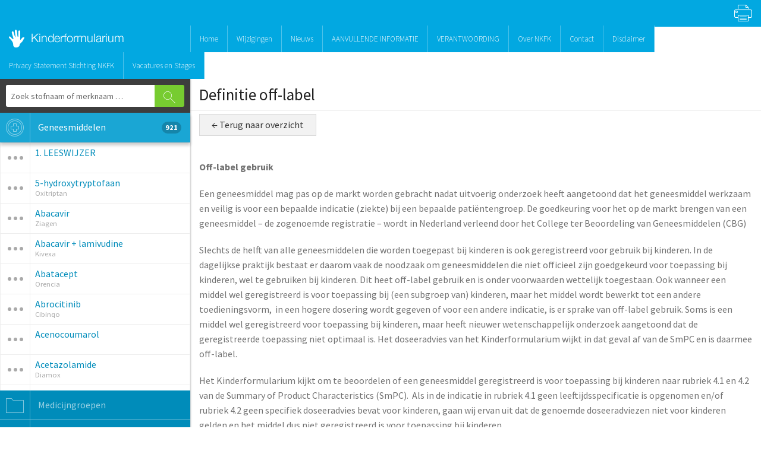

--- FILE ---
content_type: text/html; charset=utf-8
request_url: https://kinderformularium.nl/definitie-offlabel
body_size: 6951
content:
<!DOCTYPE html>
<!--[if IE 8 ]>    <html class="lt-ie10 ie ie8" lang="nl-NL"> <![endif]-->
<!--[if IE 9 ]>    <html class="lt-ie10 ie ie9" lang="nl-NL"> <![endif]-->
<!--[if gt IE 9]><!--><html lang="nl-NL"><!--<![endif]-->
  <head>
    <meta charset="utf-8" />
    <meta name="viewport" content="width=device-width, initial-scale=1.0" />

    <meta http-equiv="X-UA-Compatible" content="IE=edge, chrome=1" />
    <meta name="apple-mobile-web-app-capable" content="yes" />
    <meta name="apple-mobile-web-app-status-bar-style" content="black" />
    <meta name="format-detection" content="telephone=no"/>
    <meta name="viewport" content="width=device-width, initial-scale=1.0, user-scalable=no, minimal-ui" />




    <link rel="apple-touch-icon" sizes="57x57" href="/assets/nl-apple-icon-57x57-3b71c9f55a56b2db1cfc483db2de872e74fb7f1ed190f122ee1142c8e7daf8ae.png" />
    <link rel="apple-touch-icon" sizes="72x72" href="/assets/nl-apple-icon-72x72-05b381f66f37503473ba1ba0a880bb39d2b3fb167d14e3c308d2cbce33d28049.png" />
    <link rel="apple-touch-icon" sizes="114x114" href="/assets/nl-apple-icon-114x114-fc09cefa038e6a846463f1a15a5859347924bca391746c6783e0d61ea43b4015.png" />
    <link rel="apple-touch-icon" sizes="144x144" href="/assets/nl-apple-icon-144x144-b1299b89cdc258d428ab9c5d51526c6f17c06b83e7bdfb90ad3bdf5c63bfd3a3.png" />

    <meta name="robots" content="index,follow" />
    <meta name="msapplication-config" content="none"/>
    <meta name="title" content="Kinderformularium">

    <title>Kinderformularium</title>

      <link rel="shortcut icon" type="image/x-icon" href="/assets/favicon-98a05fb0c55c34f73a1d4b806f6380efa6a2f55c82ddb14c8987e0a932060bc3.ico" />

    <meta name="csrf-param" content="authenticity_token" />
<meta name="csrf-token" content="weep12o5+kT/rnoNWc/9rRwby1HVg6kL7EB1FVE4cHaYPJAotGnE6Y0TVQ14AX4oVGegzsuv/DFGTIwofnw6Pg==" />
    <link rel="stylesheet" media="screen" href="/assets/application-f6afcb258c62128ae8bd166d0401d9d5c57387bcf2712a2aa5befaaafced02ae.css" />
    <link rel="stylesheet" media="print" href="/assets/print-b5c017a1f70d6bd045e1e4db0a6404439ff0506749f56384c9cbbbee9f8d3a55.css" />
    <link rel="stylesheet" media="all" href="/style.css" data-turbolinks-track="reload" />
    <script src="/assets/i18n-a472513c7c3b2337e2ba734d693cbbbfa6c9683cf52103e699771e1459c9efc3.js"></script>
    <script src="/javascripts/i18n/nl.js"></script>
    <script src="https://www.google.com/recaptcha/api.js" async defer></script>
    <script>I18n.locale = 'nl';</script>


    <!--[if lt IE 9]>
      <script src="//cdnjs.cloudflare.com/ajax/libs/html5shiv/3.6.2/html5shiv.js"></script>
      <script src="//s3.amazonaws.com/nwapi/nwmatcher/nwmatcher-1.2.5-min.js"></script>
      <script src="//html5base.googlecode.com/svn-history/r38/trunk/js/selectivizr-1.0.3b.js"></script>
      <script src="//cdnjs.cloudflare.com/ajax/libs/respond.js/1.1.0/respond.min.js"></script>
    <![endif]-->

     <!-- Google tag (gtag.js) --> 
      <script async src="https://www.googletagmanager.com/gtag/js?id=G-CXSVST8HWY"></script> <script> window.dataLayer = window.dataLayer || []; function gtag(){dataLayer.push(arguments);} gtag('js', new Date()); gtag('config', 'G-CXSVST8HWY'); </script>

      <!-- Google Analytics -->
      <script>
       (function(i,s,o,g,r,a,m){i['GoogleAnalyticsObject']=r;i[r]=i[r]||function(){
           (i[r].q=i[r].q||[]).push(arguments)},i[r].l=1*new Date();a=s.createElement(o),
                                m=s.getElementsByTagName(o)[0];a.async=1;a.src=g;m.parentNode.insertBefore(a,m)
       })(window,document,'script','https://www.google-analytics.com/analytics.js','ga');

       ga('create', 'UA-22857017-1', 'auto');
       ga('send', 'pageview');
       ga('set', 'anonymizeIp', true);
      </script>
      <!-- End Google Analytics -->
  </head>

  <body class="i-nl">
    <div id="applicationHost">
      

      <nav class="top-bar" data-topbar id="top-bar">
        <section class="top-bar-section">
          <ul class="right show-for-medium-up">
            <li class="print">
              <a onclick="window.print();"><i class="icon icon-printer"></i></a>
            </li>
          </ul>

          <ul class="left show-for-small">
            <li class="off-canvas-toggle">
              <a data-bind="click: toggleMenu" class="off-canvas-toggle-button">
                <img style="width:50%" src="/assets/off-canvas-toggle-874cb8ad98bdaa267e876792309a60f7f245842ee0bde1f23df45ad14ed9d4c4.png" />
              </a>
              <span class="off-canvas-toggle-logo"><img src="/assets/logo-c3279becd3ed72f2502b726d9f9f4b3002f3efd37a13c56a2d8a5b8c0d4c2245.png" /></span>
            </li>
          </ul>

          <ul class="left show-for-large-up">
            <li class="large-3 logo">
              <a href="/"><img src="/assets/logo-c3279becd3ed72f2502b726d9f9f4b3002f3efd37a13c56a2d8a5b8c0d4c2245.png" /></a>
            </li>
            <li class="divider"></li>
            <li>
              <a href="/">Home</a>
</li>            <li class="divider"></li>
            <li>
              <a href="/wijzigingen">Wijzigingen</a>
</li>            <li class="divider"></li>
            <li>
              <a href="nieuws">Nieuws</a>
</li>            <li class="divider"></li>
              <li>
                <a href="/gebruik">AANVULLENDE INFORMATIE</a>
</li>              <li class="divider"></li>
              <li>
                <a href="/verantwoording">VERANTWOORDING</a>
</li>              <li class="divider"></li>
              <li>
                <a href="/NKFK">Over NKFK</a>
</li>              <li class="divider"></li>
              <li>
                <a href="/contact">Contact</a>
</li>              <li class="divider"></li>
              <li>
                <a href="/Disclaimer">Disclaimer</a>
</li>              <li class="divider"></li>
              <li>
                <a href="/AVG">Privacy Statement Stichting NKFK</a>
</li>              <li class="divider"></li>
              <li>
                <a href="/werving">Vacatures en Stages</a>
</li>              <li class="divider"></li>
          </ul>
          
          <ul class="left show-for-medium">
            <li class="logo">
              <a href="/"><img src="/assets/logo-c3279becd3ed72f2502b726d9f9f4b3002f3efd37a13c56a2d8a5b8c0d4c2245.png" /></a>
            </li>
            <li class="divider"></li>
            <li>
              <a href="/">Home</a>
</li>            <li class="divider"></li>
            <li>
              <a href="/wijzigingen">Wijzigingen</a>
</li>            <li class="divider"></li>
            <li>
              <a href="/nieuws">Nieuws</a>
</li>            <li class="divider"></li>
            <li class="has-dropdown show-for-medium">
              <a href="/">Informatie</a>
              <ul class="dropdown">
                  <li>
                    <a href="/gebruik">AANVULLENDE INFORMATIE</a>
</li>                  <li>
                    <a href="/verantwoording">VERANTWOORDING</a>
</li>                  <li>
                    <a href="/NKFK">Over NKFK</a>
</li>                  <li>
                    <a href="/contact">Contact</a>
</li>                  <li>
                    <a href="/Disclaimer">Disclaimer</a>
</li>                  <li>
                    <a href="/AVG">Privacy Statement Stichting NKFK</a>
</li>                  <li>
                    <a href="/werving">Vacatures en Stages</a>
</li>              </ul>
            </li>
          </ul>
        </section>
      </nav>      

      <div class="off-canvas-wrap" data-bind="css:{'move-right' : menuOpen}">
        <div class="inner-wrap">

          <aside class="left-off-canvas-menu">
            <ul class="off-canvas-list">
              <li>
                <a class="text-overflow bg-dark-green" href="#" data-bind="click: function(){ changeTabOffCanvas('medicines') }">
                  <span class="icon-hospital-sign-3 brl icon-off-canvas"></span>
                    Geneesmiddelen
                </a>
              </li>
              <li>
                <a class="text-overflow bg-dark-green" href="#" data-bind="click: function(){ changeTabOffCanvas('groups') }">
                  <span class="icon-folder-2 brl icon-off-canvas"></span>
                    Medicijngroepen
                </a>
              </li>
              <li>
                <a class="text-overflow bg-dark-green" href="#" data-bind="click: function(){ changeTabOffCanvas('latest') }">
                  <span class="icon-preview-1 brl icon-off-canvas"></span>
                    Laatst bekeken
                </a>
              </li>
              <li>
                <a class="text-overflow bg-dark-green" href="#" data-bind="click: function(){ changeTabOffCanvas('favorites') }">
                  <span class="icon-heart-1 brl icon-off-canvas"></span>
                    Favorieten
                </a>
              </li>
              <li>
                <a class="text-overflow" href="/gebruik" data-bind="click: function(){menuOpen(false)}">
                  <span class="icon-information brl icon-off-canvas"></span>
                    Gebruik
                </a>
              </li>
              <li>
                <a class="text-overflow" href="/contact" data-bind="click: function(){menuOpen(false)}">
                  <span class="icon-bubble-comment-2 brl icon-off-canvas"></span>
                    Contact
                </a>
              </li>
              <li>
                <a class="text-overflow" href="/nieuws" data-bind="click: function(){menuOpen(false)}">
                  <span class="icon-letter-3 brl icon-off-canvas"></span>
                    Nieuws
                </a>
              </li>
                <li>
                  <li>
                    <a class="text-overflow" data-bind="click: function(){menuOpen(false)}" href="/Disclaimer">
                      <span class="icon-letter-3 brl icon-off-canvas"></span>
                      Disclaimer
</a></li>                </li>
                <li>
                  <li>
                    <a class="text-overflow" data-bind="click: function(){menuOpen(false)}" href="/dankbetuiging">
                      <span class="icon-letter-3 brl icon-off-canvas"></span>
                      Dankbetuiging
</a></li>                </li>
            </ul>
          </aside>

          <div class="row collapse">
            <div class="large-3 medium-4 columns sidebar shade">
              <section class="main-section" data-bind="css:{'show-for-medium-up' : home() == false}">
  <form class="contrast-panel no-m" id="search" method="get" data-bind="submit: searchMedicines">
    <div class="row collapse">
      <div class="small-10 columns">
        <input class="no-m" type="text" data-bind="value: searchTerm, valueUpdate:'afterkeydown'" placeholder="Zoek stofnaam of merknaam &hellip;">
      </div>
      <div class="small-2 columns">
        <button type="submit" class="button postfix no-m radius bright" data-icon="F"></button>
      </div>
    </div>
  </form>
  <dl class="accordion">
    <dd>
      <a href="#" data-bind="click: function(){ changeTab('medicines') }, css: {active: (visibleTab() == 'medicines'), 'show-for-medium-up': visibleTab() != 'medicines'}">
        <span class="icon-hospital-sign-3 brl"></span>
	      Geneesmiddelen
        <span class="count" data-bind="text: medicines().length">0</span>
      </a>
      <div id="accordion-medicin" data-bind="css: {active: (visibleTab() == 'medicines')}" class="content">
        <script id="optionMenu" type="text/html">
          <ul class="options">
            <li>
            </li>
            <li>
              <a href="#" class="icon-layers-1 brl has-tip" data-tooltip data-options="disable_for_touch:true" title="Middelen uit dezelfde ATC groep" data-bind="click: loadComparable"></a>
            </li>
            <li data-bind="visible: !$root.privateMode()">
              <a href="#" class=" brl has-tip" data-bind="click: toggleFavorite, css: {'icon-heart-plus': !isFavorite($data), 'icon-heart-minus' : isFavorite($data)}" data-tooltip data-options="disable_for_touch:true" title="Opslaan"></a>
            </li>
            <li data-bind="visible: ($root.currentMedicin() != null && id != undefined && $root.currentMedicin() != id)">
              <a href="#" data-bind="click: compare" class="icon-files-2 has-tip" data-tooltip data-options="disable_for_touch:true" title="Vergelijk met ..."></a>
            </li>
          </ul>
        </script>
        <script type="text/html" id="emptyMenu"></script>

        <table class="data">
          <span data-bind="visible: medicines().length == 0 && medicines().done == true">
            <p class="text-center mtl no-m">Geen geneesmiddelen gevonden.</p>
            <p class="text-small text-center">Tip: druk op enter om uitgebreider te zoeken.</p>
          </span>
          <span data-bind="visible: medicines().length == 0 && !medicines().done" style="position: relative; top:40px; left:50%; font-size:1.5em;">
              <i class="icon-sync-2 spin"></i>
          </span>
          <tbody data-bind="foreach: medicines">
            <tr data-bind="css: {active: ($root.currentMedicin() == id)}">
  <td class="call-options" data-bind="click: function(){showOptions($data, 'sidebar')}, css: {'call-options-active':  ($root.visibleOptions != undefined && $root.visibleOptions() == id && $root.position() == 'sidebar')}">
  </td>
  <td>
    <div>
      <div data-bind="click: loadDrug, clickBubble: false">
        <p><a href="#" data-bind="attr: {href: '/geneesmiddel/'+id+'/'+slug}, text:generic_name"></a></p>
        <small data-bind="text: branded_name"></small>
      </div>

      <div data-bind="template: menu(id, 'sidebar')">
      </div>
    </div>
  </td>
</tr>

          </tbody>
        </table>
      </div>
    </dd>
    <dd>
      <a href="#" data-bind="click: function(){ changeTab('groups') }, css: {active: (visibleTab() == 'groups'), 'show-for-medium-up': visibleTab() != 'groups'}">
        <span class="icon-folder-2 brl"></span>
	      Medicijngroepen
      </a>
      <div id="accordion-groups" data-bind="css: {active : (visibleTab() == 'groups')}" class="content">
        <ul class="level-1 tree" data-bind="foreach: groups">
          <li data-bind="css: {active: state}">
            <div class="tree-row" data-bind="event: {mouseover: loadGroups}">
              <a href="#" data-bind="click: openGroup" class="fold"></a>
              <a href="#" data-bind="attr: {'href': '/geneesmiddelen?atc_code='+atc_code}" class="select"><span data-bind="text:name"></span></a>
            </div>
            <ul class="level-2" data-bind="foreach: children, visible: state">
              <li data-bind="css: {active: state}">
                <div class="tree-row" data-bind="event: {mouseover: loadGroups}">
                  <a href="#" data-bind="click: openGroup" class="fold"></a>
                  <a href="#" data-bind="attr: {'href': '/geneesmiddelen?atc_code='+atc_code}" class="select"><span data-bind="text:name">Antitrombotica</span></a>
                </div>
                <ul class="level-3" data-bind="foreach: children, visible: state">
                  <li data-bind="css: {active: state}">
                    <div class="tree-row" data-bind="event: {mouseover: loadGroups}">
                      <a href="#" data-bind="click: openGroup" class="fold"></a>
                      <a href="#" data-bind="attr: {'href': '/geneesmiddelen?atc_code='+atc_code}" class="select"><span data-bind="text:name">Middelen bij anemie</span></a>
                    </div>
                    <ul class="level-4" data-bind="foreach: children, visible: state">
                      <li data-bind="css: {active: state}">
                        <div class="tree-row" data-bind="event: {mouseover: loadGroups}">
                          <a href="#" data-bind="click: openGroup" class="fold"></a>
                          <a href="#" data-bind="attr: {'href': '/geneesmiddelen?atc_code='+atc_code}" class="select"><span data-bind="text:name">Middelen bij anemie</span></a>
                        </div>
                        <ul class="level-5" data-bind="foreach: children, visible: state">
                          <li>
                            <div class="tree-row">
                              <a href="#" data-bind="attr: {'href': '/geneesmiddelen?atc_code='+atc_code}" class="select"><span data-bind="text:name">Middelen bij anemie</span></a>
                            </div>
                          </li>
                        </ul>
                      </li>
                    </ul>
                  </li>
                </ul>
              </li>
            </ul>
          </li>
        </ul>
      </div>
    </dd>
    <dd data-bind="visible: !privateMode()">
      <a href="#" data-bind="click: function(){ changeTab('latest') }, css:{active: (visibleTab() == 'latest'), 'show-for-medium-up': visibleTab() != 'latest'}">
        <span class="icon-preview-1 brl"></span>
	Laatst bekeken
        <span class="count" data-bind="text: lastViewed().length">0</span>
      </a>
      <div id="accordion-latest" data-bind="css: {active : (visibleTab() == 'latest')}" class="content">
        <div data-bind="visible: lastViewed().length == 0">
          <i class="icon-preview-1 text-center" style="font-size:100px;display:block;"></i>
          <p class="blank-slate" style="margin-top:-60px;"><strong>Nog geen geneesmiddelen bekeken.</strong> Druk op &lsquo;geneesmiddelen&rsquo; en vervolgens op een item om de details van een geneesmiddel te bekijken. De laatste aangeklikte geneesmiddelen verschijnen in deze lijst.</p>
        </div>
        <table class="data">
          <tbody data-bind="foreach: lastViewed">
            <tr data-bind="css: {active: ($root.currentMedicin() == id)}">
  <td class="call-options" data-bind="click: function(){showOptions($data, 'lastviewed')}, css: {'call-options-active':  ($root.visibleOptions != undefined && $root.visibleOptions() == id && $root.position() == 'lastviewed')}">
  </td>
  <td>
    <div>
      <div data-bind="click: loadDrug, clickBubble: false">
        <p><a href="#" data-bind="attr: {href: '/geneesmiddel/'+id+'/'+slug}, text:generic_name"></a></p>
        <small data-bind="text: branded_name"></small>
      </div>

      <div data-bind="template: menu(id, 'lastviewed')">
      </div>
    </div>
  </td>
</tr>

          </tbody>
        </table>
      </div>
    </dd>
    <dd data-bind="visible: !privateMode()">
      <a href="#" data-bind="click: function(){ changeTab('favorites') }, css: {active: (visibleTab() == 'favorites'), 'show-for-medium-up': visibleTab() != 'favorites'}">
        <span class="icon-heart-1 brl"></span>
	Favorieten
        <span class="count" data-bind="text: favorites().length">0</span>
      </a>
      <div id="accordion-favorites" data-bind="css: {active: (visibleTab() == 'favorites')}" class="content">
        <div data-bind="visible: favorites().length == 0">
          <i class="icon-heart-plus text-center" style="font-size:100px;display:block;"></i>
          <p class="blank-slate" style="margin-top:-60px;"><strong>Nog geen favorieten.</strong><br />Druk op &lsquo;geneesmiddelen&rsquo; en vervolgens op <i class="icon-heart-plus"></i> om een geneesmiddel toe te voegen.</p>
        </div>
        <table class="data">
          <tbody data-bind="foreach: favorites">
            <tr data-bind="css: {active: ($root.currentMedicin() == id)}">
  <td class="call-options" data-bind="click: function(){showOptions($data, 'favorites')}, css: {'call-options-active':  ($root.visibleOptions != undefined && $root.visibleOptions() == id && $root.position() == 'favorites')}">
  </td>
  <td>
    <div>
      <div data-bind="click: loadDrug, clickBubble: false">
        <p><a href="#" data-bind="attr: {href: '/geneesmiddel/'+id+'/'+slug}, text:generic_name"></a></p>
        <small data-bind="text: branded_name"></small>
      </div>

      <div data-bind="template: menu(id, 'favorites')">
      </div>
    </div>
  </td>
</tr>

          </tbody>
        </table>
      </div>
    </dd>
  </dl>
</section>

            </div>
            <div class="large-9 medium-8 columns main">
              <div data-bind="router: { cacheViews:false }" class="main-content">
                
<div class="row bb">
  <div class="large-12 medium-12 small-12 columns pts">
    <h3>Definitie off-label</h3>
  </div>
</div>

<div class="row" style="margin-bottom: 100px;">
  <div class="large-12 medium-12 small-12 columns pts%">
  
    <p><a class="panel ib pts mts pbs" href="/gebruik">&larr; Terug naar overzicht</a></p>
<p><strong>Off-label gebruik</strong></p>
<p>Een geneesmiddel mag pas op de markt worden gebracht nadat uitvoerig onderzoek heeft aangetoond dat het geneesmiddel werkzaam en veilig is voor een bepaalde indicatie (ziekte) bij een bepaalde pati&euml;ntengroep. De goedkeuring voor het op de markt brengen van een geneesmiddel &ndash; de zogenoemde registratie &ndash; wordt in Nederland verleend door het College ter Beoordeling van Geneesmiddelen (CBG)</p>
<p>Slechts de helft van alle geneesmiddelen die worden toegepast bij kinderen is ook geregistreerd voor gebruik bij kinderen. In de dagelijkse praktijk bestaat er daarom vaak de noodzaak om geneesmiddelen die niet officieel zijn goedgekeurd voor toepassing bij kinderen, wel te gebruiken bij kinderen. Dit heet off-label gebruik en is onder voorwaarden wettelijk toegestaan. Ook wanneer een middel wel geregistreerd is voor toepassing bij (een subgroep van) kinderen, maar het middel wordt bewerkt tot een andere toedieningsvorm, &nbsp;in een hogere dosering wordt gegeven of voor een andere indicatie, is er sprake van off-label gebruik. Soms is een middel wel geregistreerd voor toepassing bij kinderen, maar heeft nieuwer wetenschappelijk onderzoek aangetoond dat de geregistreerde toepassing niet optimaal is. Het doseeradvies van het Kinderformularium wijkt in dat geval af van de SmPC en is daarmee off-label.&nbsp;</p>
<p>Het Kinderformularium kijkt om te beoordelen of een geneesmiddel geregistreerd is voor toepassing bij kinderen naar rubriek 4.1 en 4.2 van de Summary of Product Characteristics (SmPC). &nbsp;Als in de indicatie in rubriek 4.1 geen leeftijdsspecificatie is opgenomen en/of rubriek 4.2 geen specifiek doseeradvies bevat voor kinderen, gaan wij ervan uit dat de genoemde doseeradviezen niet voor kinderen gelden en het middel dus niet geregistreerd is voor toepassing bij kinderen.</p>
<p>LET OP: De reden dat een geneesmiddel niet geregistreerd is, kan liggen in het feit dat de balans tussen veiligheid en werkzaamheid negatief is beoordeeld door het CBG of door de Europese registratie autoriteiten (EMEA).</p>
<p><strong>Unlicensed gebruik</strong></p>
<p>Indien een geneesmiddel niet&nbsp;in Nederland geregistreerd is als geneesmiddel, is er sprake van unlicensed gebruik.</p>
<p><strong>Explainer</strong></p>
<p>Om off-label gebruik uit te leggen aan ouders en kinderen is er een uitlegvideo beschikbaar. <a href="/explainer">Klik hier om naar de explainer te gaan.&nbsp;</a></p>

  </div>
</div>



              </div>
            </div>
          </div>

          <div data-alert class="alert-box success" data-bind="text: message, visible: message">
            <!--[if lt IE 9]>
              <span data-bind="visible: loading">
              Pagina is aan het laden ...
              </span>
            <![endif]-->
            <a href="#" class="close">&times;</a>
          </div>

          <div class="load" data-bind="visible: loading">
            <span>
              <i class="icon-sync-2 spin"></i>
              <img src="/assets/loader-fd29b3b084cf11160bfc4e99d98a261f2b36bff29113b07367c5204563c5d355.gif" />
            </span>
          </div>

          <div data-bind="visible: calculator" class="calculator" style="display: none;">
            <a data-bind="click: closeCalculator" class="close icon-delete-3 icon-m text-blue plm"></a>
            <iframe data-bind="attr: {'src': calculator}"></iframe>
          </div>
          <div data-bind="visible:calculator" class="overlay" style="display:none; position:absolute; z-index:998; width:100%; height:100%; top:0%; left:0%">
          </div>

          <a class="exit-off-canvas"></a>

        </div>
      </div>

    </div>

    <script src="/assets/require-bed6c7fa67e3cfe9a17d8b632859dbf9df8a881fd621e0592a58cf37489266a2.js"></script><script>require.config({"baseUrl":"/assets","paths":{"application":"/assets/application-ab5ff6d45e7210ec8e215b0ae38b5d9384d6458f4fb5769b49dd4e1d43c239e7"},"shim":{"inputmask":["jquery"]},"urlArgs":"nolayout"}); require(["application"]);</script>
    <!--[if lt IE 9]>
      <script src="https://raw.github.com/chuckcarpenter/REM-unit-polyfill/master/js/rem.min.js"></script>
    <![endif]-->
  </body>
</html>


--- FILE ---
content_type: text/html; charset=utf-8
request_url: https://kinderformularium.nl/definitie-offlabel?nolayout
body_size: 1064
content:

<div class="row bb">
  <div class="large-12 medium-12 small-12 columns pts">
    <h3>Definitie off-label</h3>
  </div>
</div>

<div class="row" style="margin-bottom: 100px;">
  <div class="large-12 medium-12 small-12 columns pts%">
  
    <p><a class="panel ib pts mts pbs" href="/gebruik">&larr; Terug naar overzicht</a></p>
<p><strong>Off-label gebruik</strong></p>
<p>Een geneesmiddel mag pas op de markt worden gebracht nadat uitvoerig onderzoek heeft aangetoond dat het geneesmiddel werkzaam en veilig is voor een bepaalde indicatie (ziekte) bij een bepaalde pati&euml;ntengroep. De goedkeuring voor het op de markt brengen van een geneesmiddel &ndash; de zogenoemde registratie &ndash; wordt in Nederland verleend door het College ter Beoordeling van Geneesmiddelen (CBG)</p>
<p>Slechts de helft van alle geneesmiddelen die worden toegepast bij kinderen is ook geregistreerd voor gebruik bij kinderen. In de dagelijkse praktijk bestaat er daarom vaak de noodzaak om geneesmiddelen die niet officieel zijn goedgekeurd voor toepassing bij kinderen, wel te gebruiken bij kinderen. Dit heet off-label gebruik en is onder voorwaarden wettelijk toegestaan. Ook wanneer een middel wel geregistreerd is voor toepassing bij (een subgroep van) kinderen, maar het middel wordt bewerkt tot een andere toedieningsvorm, &nbsp;in een hogere dosering wordt gegeven of voor een andere indicatie, is er sprake van off-label gebruik. Soms is een middel wel geregistreerd voor toepassing bij kinderen, maar heeft nieuwer wetenschappelijk onderzoek aangetoond dat de geregistreerde toepassing niet optimaal is. Het doseeradvies van het Kinderformularium wijkt in dat geval af van de SmPC en is daarmee off-label.&nbsp;</p>
<p>Het Kinderformularium kijkt om te beoordelen of een geneesmiddel geregistreerd is voor toepassing bij kinderen naar rubriek 4.1 en 4.2 van de Summary of Product Characteristics (SmPC). &nbsp;Als in de indicatie in rubriek 4.1 geen leeftijdsspecificatie is opgenomen en/of rubriek 4.2 geen specifiek doseeradvies bevat voor kinderen, gaan wij ervan uit dat de genoemde doseeradviezen niet voor kinderen gelden en het middel dus niet geregistreerd is voor toepassing bij kinderen.</p>
<p>LET OP: De reden dat een geneesmiddel niet geregistreerd is, kan liggen in het feit dat de balans tussen veiligheid en werkzaamheid negatief is beoordeeld door het CBG of door de Europese registratie autoriteiten (EMEA).</p>
<p><strong>Unlicensed gebruik</strong></p>
<p>Indien een geneesmiddel niet&nbsp;in Nederland geregistreerd is als geneesmiddel, is er sprake van unlicensed gebruik.</p>
<p><strong>Explainer</strong></p>
<p>Om off-label gebruik uit te leggen aan ouders en kinderen is er een uitlegvideo beschikbaar. <a href="/explainer">Klik hier om naar de explainer te gaan.&nbsp;</a></p>

  </div>
</div>




--- FILE ---
content_type: text/css; charset=utf-8
request_url: https://kinderformularium.nl/style.css
body_size: 214
content:


.top-bar,
.top-bar-section ul li,
.top-bar-section li:not(.has-form) a:not(.button) {
    background: ;
}

.top-bar-section .dropdown li:not(.has-form) a:not(.button) {
    background: ;
}



.top-bar-section .dropdown li:not(.has-form):not(.active) > a:not(.button) {
  background: ;
}

.top-bar-section .dropdown li:not(.has-form):not(.active) > a:not(.button):hover {
  background: ;
  filter: brightness(85%);
  -webkit-filter: brightness(85%);
}

.top-bar-section a {
    color: white !important;
}

.top-bar-section a {
    font-size: 13px;
}


.contrast-panel {
    background-color: #3d3d3d !important;
}


a,
.breadcrumbs > * a {
    color: #008cba;
}

.options a:hover,
.options li.active a {
    color: #33bfed;
}

a:hover,
a:focus {
    color: #007095;
}

.text-blue,
.actions a:hover small,
.tabs.vertical dd.active a {
    color: #008cba !important;
}


.accordion dd > a.active {
    background-color: #1aa6d4;
}

.accordion dd > a {
    background-color: #008cba;
}

.accordion .accordion-navigation > a:hover,
.accordion dd > a:hover {
    background-color: #007ea7;
}



.tabs.vertical a svg path{
    fill: #008cba;
}
